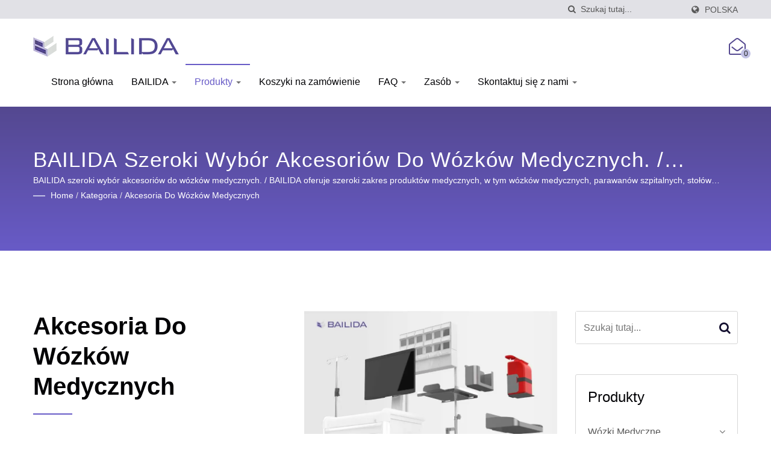

--- FILE ---
content_type: text/html; charset=UTF-8
request_url: https://www.bailida-medical.com/pl/category/Medical-Cart-Accessories.html
body_size: 12546
content:
<!DOCTYPE html><html prefix="og: http://ogp.me/ns#" lang="pl" dir="ltr"><head><meta http-equiv="Content-Type" content="text/html; charset=utf-8" /><meta name="viewport" content="width=device-width, initial-scale=1.0"><meta http-equiv="X-UA-Compatible" content="IE=edge"><title>Akcesoria do wózków medycznych - BAILIDA szeroki wybór akcesoriów do wózków medycznych. | Szafki Szpitalne i Stół nadłóżkowy Producenta | BAILIDA MEDICAL</title><meta
name="description" content="BAILIDA szeroki wybór akcesoriów do wózków medycznych.producent.BAILIDA oferuje szeroki wybór akcesoriów do wózków medycznych, aby dostosować je do potrzeb leczenia w Twojej placówce.
Możesz znaleźć różne akcesoria, takie jak akcesoria do wózków znieczulenia lub akcesoria do wózków ratunkowych. Zestaw podziałek do szuflad jest oferowany w celu elastycznego organizowania zapasów medycznych. Personel medyczny może skutecznie zarządzać odpadami medycznymi za pomocą różnych rozmiarów pojemnika na odpady. Dostępne są również stojak na kroplówki i uchwyt na ekran, aby zapewnić optymalne funkcjonowanie twojego wózka medycznego BAILIDA MEDICAL BAILIDA to wysokiej jakości akcesoria do wózków medycznych, wózki medyczne, ekrany szpitalne, szafki przyłóżkowe, stoliki nadłóżkowe, systemy szafek na materiały medyczne, producent z Tajwanu od 2007 roku.BAILIDA kładzie nacisk na wykorzystanie przestrzeni i jednostek mobilnych zgodnie z różnymi praktykami i scenariuszami użytkowników w szpitalach, aby opracować wielofunkcyjne wózki medyczne.BAILIDA ustaliła nasz cel, którym jest podniesienie jakości opieki medycznej i stanie się wiodącą firmą w dziedzinie sprzętu szpitalnego." /><meta name="keywords" content="Akcesoria do wózków medycznych, BAILIDA szeroki wybór akcesoriów do wózków medycznych., Wózek medyczny, Ekran szpitalny, Szpitalna szafka nocna, Stolik nadłóżkowy, System szafek na materiały medyczne" /><meta name="copyright" content="BAILIDA MEDICAL" /><meta name="author" content="Ready-Market Online Corporation" /><meta name="rating" content="general" /><meta name="robots" content="index, follow" /><link
rel="dns-prefetch" href="https://cdn.ready-market.com.tw"><link rel="canonical" href="https://www.bailida-medical.com/pl/category/Medical-Cart-Accessories.html" /><link rel="alternate" hreflang="en" href="https://www.bailida-medical.com/en/category/Medical-Cart-Accessories.html" /><link rel="alternate" hreflang="es" href="https://www.bailida-medical.com/es/category/Medical-Cart-Accessories.html" /><link rel="alternate" hreflang="pt" href="https://www.bailida-medical.com/pt/category/Medical-Cart-Accessories.html" /><link
rel="alternate" hreflang="fr" href="https://www.bailida-medical.com/fr/category/Medical-Cart-Accessories.html" /><link rel="alternate" hreflang="it" href="https://www.bailida-medical.com/it/category/Medical-Cart-Accessories.html" /><link rel="alternate" hreflang="de" href="https://www.bailida-medical.com/de/category/Medical-Cart-Accessories.html" /><link rel="alternate" hreflang="ru" href="https://www.bailida-medical.com/ru/category/Medical-Cart-Accessories.html" /><link rel="alternate" hreflang="ar" href="https://www.bailida-medical.com/ar/category/Medical-Cart-Accessories.html" /><link
rel="alternate" hreflang="hi" href="https://www.bailida-medical.com/hi/category/Medical-Cart-Accessories.html" /><link rel="alternate" hreflang="id" href="https://www.bailida-medical.com/id/category/Medical-Cart-Accessories.html" /><link rel="alternate" hreflang="th" href="https://www.bailida-medical.com/th/category/Medical-Cart-Accessories.html" /><link rel="alternate" hreflang="ja" href="https://www.bailida-medical.com/ja/category/Medical-Cart-Accessories.html" /><link rel="alternate" hreflang="ko" href="https://www.bailida-medical.com/ko/category/Medical-Cart-Accessories.html" /><link
rel="alternate" hreflang="fi" href="https://www.bailida-medical.com/fi/category/Medical-Cart-Accessories.html" /><link rel="alternate" hreflang="pl" href="https://www.bailida-medical.com/pl/category/Medical-Cart-Accessories.html" /><link rel="alternate" hreflang="nl" href="https://www.bailida-medical.com/nl/category/Medical-Cart-Accessories.html" /><link rel="alternate" hreflang="vi" href="https://www.bailida-medical.com/vi/category/Medical-Cart-Accessories.html" /><link
rel="alternate" hreflang="no" href="https://www.bailida-medical.com/no/category/Medical-Cart-Accessories.html" /><style>.fa-twitter:before {
            content: "𝕏" !important;
            font-size: 1.1em !important;
        }
        @media (max-width: 991px) {
            .single-product-details .elevateZoom-image { min-height: 450px; }
            .About-us-section .About-us-img-section .About-us-img { min-height: 450px; }
        }</style><link rel="preload" href="https://cdn.ready-market.com.tw/edc2613d/Templates/pic/Accessories_20230131.jpg?v=d8285d2f" as="image" /><link rel="preload" href="https://cdn.ready-market.com.tw/edc2613d/Templates/pic/logo.png?v=e2619f6e" as="image" /><link rel="icon" href="/favicon.ico" type="image/x-icon" /><link rel="shortcut icon" href="/favicon.ico" type="image/x-icon" /> <script>var fontawesome = document.createElement('link');
    fontawesome.rel='stylesheet';
    fontawesome.href='https://cdn.ready-market.com.tw/edc2613d/readyscript/capps/pc2-p/min/?f=%2Freadyscript%2Fpc2-template%2FLITE-102-TW-MachanMedical%2Fcss%2Ffont-awesome%2Fcss%2Ffont-awesome.rmmin.css&v=3e9e0c45';
    fontawesome.media='defer';
    fontawesome.addEventListener('load', function() { fontawesome.media=''; }, false);
    var fontawesome_add = document.getElementsByTagName('script')[0]; fontawesome_add.parentNode.insertBefore(fontawesome, fontawesome_add);</script> <!---[if lt IE 8]><div
style='text-align:center'><a href="//www.microsoft.com/windows/internet-explorer/default.aspx?ocid=ie6_countdown_bannercode"><img src="//www.theie6countdown.com/img/upgrade.jpg"border="0"alt=""/></a></div>
<![endif]-->
<!---[if lt IE 9]><link href='//cdn.ready-market.com.tw/fonts/css?family=Open+Sans:400' rel='stylesheet' type='text/css' /><link href='//cdn.ready-market.com.tw/fonts/css?family=Open+Sans:300' rel='stylesheet' type='text/css' /><link
href='//cdn.ready-market.com.tw/fonts/css?family=Open+Sans:600' rel='stylesheet' type='text/css' /><link href='//cdn.ready-market.com.tw/fonts/css?family=Open+Sans:700' rel='stylesheet' type='text/css' /><link href='//cdn.ready-market.com.tw/fonts/css?family=Open+Sans:800' rel='stylesheet' type='text/css' /><link rel="stylesheet" href="css/ie.css" /> <script src="js/html5shiv.js"></script> <![endif]-->
<!---[if gte IE 9]><link rel="stylesheet" href="css/ie.css" />
<![endif]--><LINK
REL="stylesheet" TYPE="text/css" href="/readyscript/capps/pc2-p/min/?f=%2Freadyscript%2Fpc2-template%2FLITE-102-TW-MachanMedical%2Fcss%2Fbootstrap.min.css%2C%2Freadyscript%2Fpc2-template%2FLITE-102-TW-MachanMedical%2Fcss%2Fbootstrap-select.min.css%2C%2Freadyscript%2Fpc2-template%2FLITE-102-TW-MachanMedical%2Fcss%2Fanimate.rmmin.css%2C%2Freadyscript%2Fpc2-template%2FLITE-102-TW-MachanMedical%2Fcss%2Fhover.rmmin.css%2C%2Freadyscript%2Fpc2-template%2FLITE-102-TW-MachanMedical%2Fcss%2Fjquery-ui.min.css%2C%2Freadyscript%2Fpc2-template%2FLITE-102-TW-MachanMedical%2Fcss%2Fstyle.rmmin.css%2C%2Freadyscript%2Fpc2-template%2FLITE-102-TW-MachanMedical%2Fcss%2Fresponsive.rmmin.css%2C%2Freadyscript%2Fpc2-template%2FLITE-102-TW-MachanMedical%2Fcss%2Frm-editor.rmmin.css%2C%2Freadyscript%2Fpc2-template%2FLITE-102-TW-MachanMedical%2Fcss%2Fbootstrap-tabs.rmmin.css%2C%2Freadyscript%2Fpc2-template%2FLITE-102-TW-MachanMedical%2Fcss%2Ftab.main-area.rmmin.css%2C%2Freadyscript%2Fpc2-template%2FLITE-102-TW-MachanMedical%2Filightbox%2Fsrc%2Fcss%2Filightbox.rmmin.css%2C%2Freadyscript%2Fpc2-template%2FLITE-102-TW-MachanMedical%2Fcss%2Fjquery-confirm.rmmin.css%2C%2Freadyscript%2Fpc2-template%2FLITE-102-TW-MachanMedical%2Fcss%2Fcart.rmmin.css%2C%2Freadyscript%2Fpc2-template%2FLITE-102-TW-MachanMedical%2Fcss%2Fowl.carousel.min.css%2C%2Freadyscript%2Fpc2-template%2FLITE-102-TW-MachanMedical%2Fcss%2Fowl.theme.default.min.css&v=45971f5f" /><style type="text/css">.owl-carousel{z-index:0}</style><style>@media (max-width: 991px) {
          .single-product-details .elevateZoom-image { min-height: unset; }
          .About-us-section .About-us-img-section .About-us-img { min-height: unset; }
        }</style> <script type="application/ld+json">{"@context":"http://schema.org","@type":"BreadcrumbList","itemListElement":[{"@type":"ListItem","position":1,"item":{"@type":"WebPage","@id":"/pl/index/index.html","name":"Home"}},{"@type":"ListItem","position":2,"item":{"@type":"WebPage","@id":"/pl/category/index.html","name":"Kategoria"}},[],{"@type":"ListItem","position":3,"item":{"@type":"WebPage","@id":"/pl/category/Medical-Cart-Accessories.html","name":"Akcesoria do w\u00f3zk\u00f3w medycznych"}}]}</script> <meta property="og:site_name" content="BAILIDA MEDICAL" /><meta property="og:title" content="Akcesoria do wózków medycznych - BAILIDA szeroki wybór akcesoriów do wózków medycznych. | Szafki Szpitalne i Stół nadłóżkowy Producenta | BAILIDA MEDICAL" /><meta
property="og:description" content="BAILIDA szeroki wybór akcesoriów do wózków medycznych.producent.BAILIDA oferuje szeroki wybór akcesoriów do wózków medycznych, aby dostosować je do potrzeb leczenia w Twojej placówce.
Możesz znaleźć różne akcesoria, takie jak akcesoria do wózków znieczulenia lub akcesoria do wózków ratunkowych. Zestaw podziałek do szuflad jest oferowany w celu elastycznego organizowania zapasów medycznych. Personel medyczny może skutecznie zarządzać odpadami medycznymi za pomocą różnych rozmiarów pojemnika na odpady. Dostępne są również stojak na kroplówki i uchwyt na ekran, aby zapewnić optymalne funkcjonowanie twojego wózka medycznego BAILIDA MEDICAL BAILIDA to wysokiej jakości akcesoria do wózków medycznych, wózki medyczne, ekrany szpitalne, szafki przyłóżkowe, stoliki nadłóżkowe, systemy szafek na materiały medyczne, producent z Tajwanu od 2007 roku.BAILIDA kładzie nacisk na wykorzystanie przestrzeni i jednostek mobilnych zgodnie z różnymi praktykami i scenariuszami użytkowników w szpitalach, aby opracować wielofunkcyjne wózki medyczne.BAILIDA ustaliła nasz cel, którym jest podniesienie jakości opieki medycznej i stanie się wiodącą firmą w dziedzinie sprzętu szpitalnego." /><meta property="og:url" content="https://www.bailida-medical.com/pl/category/Medical-Cart-Accessories.html" /><meta property="og:image" content="https://cdn.ready-market.com.tw/edc2613d/Templates/pic/Accessories_20230131.jpg?v=d8285d2f" /><meta property="og:type" content="website" /><meta property="og:image:width" content="863" /><meta property="og:image:height" content="870" /> <script async src="https://www.googletagmanager.com/gtag/js?id=G-TS8B7CZMFS"></script> <script>window.dataLayer = window.dataLayer || [];
function gtag(){dataLayer.push(arguments);}
gtag('js', new Date());
gtag('config', 'G-TS8B7CZMFS');
gtag('config', 'G-FR7BXWE1FW');    
const urlParams = new URLSearchParams(window.location.search);
const statusParam = urlParams.get('status');    
if (statusParam === 'inquiry-has-been-sent') {    
gtag('event', 'inquiry_has_been_sent');
}  
const qParam = urlParams.get('q');
if (qParam) {
gtag('event', 'in_site_query', {'page_title': qParam});
}</script> </head><body><div
class="main-page-wrapper" sid="main-area">
<header sid="lite-menu" dir="ltr"><div class="top_col"><div class="container"><ul class="language_box"><li><i class="fa fa-globe" aria-hidden="true"></i></li><li class="language">
<a href="/pl/category/Medical-Cart-Accessories.html" class="slct">Polska</a><ul class="drop"><li><a href="/en/category/Medical-Cart-Accessories.html" hreflang="en">English</a></li><li><a href="/es/category/Medical-Cart-Accessories.html" hreflang="es">Español</a></li><li><a
href="/pt/category/Medical-Cart-Accessories.html" hreflang="pt">Português</a></li><li><a href="/fr/category/Medical-Cart-Accessories.html" hreflang="fr">Français</a></li><li><a href="/it/category/Medical-Cart-Accessories.html" hreflang="it">Italiano</a></li><li><a href="/de/category/Medical-Cart-Accessories.html" hreflang="de">Deutsch</a></li><li><a href="/ru/category/Medical-Cart-Accessories.html" hreflang="ru">Русский</a></li><li><a href="/ar/category/Medical-Cart-Accessories.html" hreflang="ar">العربية</a></li><li><a
href="/hi/category/Medical-Cart-Accessories.html" hreflang="hi">हिन्दी</a></li><li><a href="/id/category/Medical-Cart-Accessories.html" hreflang="id">Indonesia</a></li><li><a href="/th/category/Medical-Cart-Accessories.html" hreflang="th">ไทย</a></li><li><a href="/ja/category/Medical-Cart-Accessories.html" hreflang="ja">日本語</a></li><li><a href="/ko/category/Medical-Cart-Accessories.html" hreflang="ko">한국어</a></li><li><a href="/fi/category/Medical-Cart-Accessories.html" hreflang="fi">Suomen</a></li><li><a
href="/pl/category/Medical-Cart-Accessories.html" hreflang="pl">Polska</a></li><li><a href="/nl/category/Medical-Cart-Accessories.html" hreflang="nl">Nederlands</a></li><li><a href="/vi/category/Medical-Cart-Accessories.html" hreflang="vi">Việt</a></li><li><a href="/no/category/Medical-Cart-Accessories.html" hreflang="no">Norsk</a></li></ul></li></ul><form id="form-search" method="get" action="/pl/search/index.html" class="search-here top_search">
<input
name="q" type="text" onFocus="if(this.value =='Szukaj tutaj...' ) this.value=''" onBlur="if(this.value=='') this.value='Szukaj tutaj...'" value="Szukaj tutaj..." aria-label="Search">
<button aria-label="Szukaj"><i class="fa fa-search" aria-hidden="true"></i></button>
<input type="hidden" name="type" value="all" /></form></div></div><div class="navbar navbar-inverse"><div class="container"><div class="navbar-header">
<button type="button" class="navbar-toggle" data-toggle="collapse" data-target="#example-navbar-collapse" aria-label="Navbar Toggle">
<span class="sr-only"></span>
<span class="icon-bar"></span>
<span class="icon-bar"></span>
<span
class="icon-bar"></span>
</button>
<a href="/pl/index.html" class="navbar-brand"><img src="https://cdn.ready-market.com.tw/edc2613d/Templates/pic/logo.png?v=e2619f6e"  alt="BAILIDA MEDICAL - BAILIDA - Profesjonalny producent sprzętu medycznego dla szpitali."  width="235"  height="60"  />
</a><div
class="rmLogoDesc" id="rmPageDesc"><h1>
Akcesoria do wózków medycznych - BAILIDA szeroki wybór akcesoriów do wózków medycznych. | Szafki Szpitalne i Stół nadłóżkowy Producenta | BAILIDA MEDICAL</h1><p>
BAILIDA szeroki wybór akcesoriów do wózków medycznych.producent.BAILIDA oferuje szeroki wybór akcesoriów do wózków medycznych, aby dostosować je do potrzeb leczenia w Twojej placówce.
Możesz znaleźć różne akcesoria, takie jak akcesoria do wózków znieczulenia lub akcesoria do wózków ratunkowych. Zestaw podziałek do szuflad jest oferowany w celu elastycznego organizowania zapasów medycznych. Personel medyczny może skutecznie zarządzać odpadami medycznymi za pomocą różnych rozmiarów pojemnika na odpady. Dostępne są również stojak na kroplówki i uchwyt na ekran, aby zapewnić optymalne funkcjonowanie twojego wózka medycznego BAILIDA MEDICAL BAILIDA to wysokiej jakości akcesoria do wózków medycznych, wózki medyczne, ekrany szpitalne, szafki przyłóżkowe, stoliki nadłóżkowe, systemy szafek na materiały medyczne, producent z Tajwanu od 2007 roku.BAILIDA kładzie nacisk na wykorzystanie przestrzeni i jednostek mobilnych zgodnie z różnymi praktykami i scenariuszami użytkowników w szpitalach, aby opracować wielofunkcyjne wózki medyczne.BAILIDA ustaliła nasz cel, którym jest podniesienie jakości opieki medycznej i stanie się wiodącą firmą w dziedzinie sprzętu szpitalnego.</p></div></div><div
class="navbar-collapse collapse" id="example-navbar-collapse"><form id="form-search" method="get" action="/pl/search/index.html" class="search-here navbar-search">
<input name="q" type="text" onFocus="if(this.value =='Szukaj tutaj...' ) this.value=''" onBlur="if(this.value=='') this.value='Szukaj tutaj...'" value="Szukaj tutaj..." aria-label="Search">
<button aria-label="Szukaj"><i class="fa fa-search" aria-hidden="true"></i></button>
<input type="hidden" name="type" value="all" /></form><ul class="nav navbar-nav"><li class="">
<a
href="/pl/page/home.html"   data-title="Strona główna">Strona główna
</a></li><li class="dropdown">
<a href="/pl/page/about-us.html"   data-title="BAILIDA">BAILIDA <b class="caret"></b>
</a><ul class="dropdown-menu"><li><a href="/pl/page/company-profile.html" data-title="O BAILIDA"  data-title="O BAILIDA">O BAILIDA</a></li><li><a href="/pl/page/Innovation-Design-and-Awards.html" data-title="Innowacyjny design i nagrody."  data-title="Innowacyjny design i nagrody.">Innowacyjny design i nagrody.</a></li><li><a
href="/pl/page/Service-and-Support.html" data-title="Serwis i wsparcie"  data-title="Serwis i wsparcie">Serwis i wsparcie</a></li><li><a href="/pl/page/quality.html" data-title="Jakość"  data-title="Jakość">Jakość</a></li><li><a href="/pl/page/Privacy_Policy_Statement.html" data-title="Privacy Policy"  data-title="Privacy Policy">Privacy Policy</a></li></ul></li><li class="dropdown active">
<a href="/pl/category/index.html" data-title="Produkty">Produkty <b class="caret"></b>
</a><ul class="dropdown-menu dropdown-menu-custom"><li class="dropdown"><a
href="/pl/category/Medical-Carts.html"  data-title="Wózki medyczne">Wózki medyczne</a><ul class="dropdown-menu dropdown-menu-custom-sub"><li><a href="/pl/category/Emergency-Cart.html"  data-title="Wózki awaryjne">Wózki awaryjne</a></li><li><a href="/pl/category/Procedure-Cart.html"  data-title="Wózki do zabiegów">Wózki do zabiegów</a></li><li><a href="/pl/category/Isolation-Cart.html"  data-title="Wózki izolacyjne">Wózki izolacyjne</a></li><li><a
href="/pl/category/Anesthesia-Cart.html"  data-title="Wózki anestezjologiczne">Wózki anestezjologiczne</a></li><li><a href="/pl/category/Multi-purpose-Cart.html"  data-title="Wózki wielofunkcyjne">Wózki wielofunkcyjne</a></li><li><a href="/pl/category/Medication-Cart.html"  data-title="Wózki do leków-NOWE">Wózki do leków-NOWE</a></li><li><a href="/pl/category/Transportation-Cart.html"  data-title="Wózki transportowe">Wózki transportowe</a></li><li><a href="/pl/category/Instrument-Cart.html"  data-title="Wózki instrumentów">Wózki instrumentów</a></li><li><a
href="/pl/category/Storage-Cart.html"  data-title="Wózki magazynowe">Wózki magazynowe</a></li><li><a href="/pl/category/Workstation-on-Wheels.html"  data-title="Stanowisko na kółkach">Stanowisko na kółkach</a></li></ul></li><li class=""><a href="/pl/category/Medical-Screen.html"  data-title="Ekran medyczny">Ekran medyczny</a></li><li class="dropdown"><a href="/pl/category/Bedside-Equipment.html"  data-title="Wyposażenie przyłóżkowe">Wyposażenie przyłóżkowe</a><ul class="dropdown-menu dropdown-menu-custom-sub"><li><a
href="/pl/category/Bedside-Cabinets.html"  data-title="Szafki przy łóżku szpitalnym">Szafki przy łóżku szpitalnym</a></li><li><a href="/pl/category/Overbed-Tables.html"  data-title="Stoły nadłóżkowe medyczne">Stoły nadłóżkowe medyczne</a></li><li><a href="/pl/category/IV-Pole.html"  data-title="Stojak na kroplówki">Stojak na kroplówki</a></li></ul></li><li class=""><a href="/pl/category/Storage-System.html"  data-title="System przechowywania">System przechowywania</a></li><li class="dropdown"><a
href="/pl/category/Pediatric-Equipment.html"  data-title="Sprzęt pediatryczny">Sprzęt pediatryczny</a><ul class="dropdown-menu dropdown-menu-custom-sub"><li><a href="/pl/category/Pediatric-Medical-Cart.html"  data-title="Pediatryczne wózki medyczne">Pediatryczne wózki medyczne</a></li><li><a href="/pl/category/Pediatric-Exam-Table.html"  data-title="Stół do badania pediatrycznego">Stół do badania pediatrycznego</a></li></ul></li><li class="dropdown"><a
href="/pl/category/Medical-Cart-Accessories.html"  data-title="Akcesoria do wózków medycznych">Akcesoria do wózków medycznych</a><ul class="dropdown-menu dropdown-menu-custom-sub"><li><a href="/pl/category/Drawer-Divider-System.html"  data-title="System podziału szuflad">System podziału szuflad</a></li><li><a href="/pl/category/Equipment-Cart-Accessories.html"  data-title="Akcesoria do wózka na sprzęt">Akcesoria do wózka na sprzęt</a></li><li><a href="/pl/category/Side-Accessories.html"  data-title="Akcesoria boczne">Akcesoria boczne</a></li><li><a
href="/pl/category/Top-Accessories.html"  data-title="Akcesoria górne">Akcesoria górne</a></li><li><a href="/pl/category/Rear-Accessories.html"  data-title="Akcesoria tylnie">Akcesoria tylnie</a></li><li><a href="/pl/category/IV-Stand-Accessories.html"  data-title="Akcesoria do stojaka dożylnego">Akcesoria do stojaka dożylnego</a></li></ul></li></ul></li><li class="">
<a href="/pl/page/custom-carts.html"   data-title="Koszyki na zamówienie">Koszyki na zamówienie
</a></li><li class="dropdown">
<a href="/pl/faq/index.html" data-title="FAQ">FAQ <b
class="caret"></b>
</a><ul class="dropdown-menu dropdown-menu-custom"><li class=""><a href="/pl/faq/BailidaFAQ-equipment.html"  data-title="Jakie wyposażenie zazwyczaj znajduje się na wózku resuscytacyjnym?">Jakie wyposażenie zazwyczaj znajduje się na wózku resuscytacyjnym?</a></li><li class=""><a href="/pl/faq/BailidaFAQ-Exploring.html"  data-title="Zainteresowany eksploracją naszych produktów praktycznymi zajęciami?">Zainteresowany eksploracją naszych produktów praktycznymi zajęciami?</a></li><li
class=""><a href="/pl/faq/BailidaFAQ-product-inquiry.html"  data-title="Czego muszę wiedzieć o wózkach medycznych BAILIDA?">Czego muszę wiedzieć o wózkach medycznych BAILIDA?</a></li><li class=""><a href="/pl/faq/BailidaFAQ-shipment.html"  data-title="Jaka jest polityka wysyłki dla Twojego wózka medycznego?">Jaka jest polityka wysyłki dla Twojego wózka medycznego?</a></li><li class=""><a
href="/pl/faq/BailidaFAQ-product-information.html"  data-title="Cztery rzeczy, o których należy wiedzieć o wózku medycznym BAILIDA MEDICAL">Cztery rzeczy, o których należy wiedzieć o wózku medycznym BAILIDA MEDICAL</a></li><li class=""><a href="/pl/faq/BailidaFAQ-customization.html"  data-title="Dostosowanie wózków medycznych">Dostosowanie wózków medycznych</a></li><li class=""><a href="/pl/faq/BailidaFAQ-repair-replacement-warranty.html"  data-title="Jakie podręczniki napraw i wsparcie zapewnia BAILIDA?">Jakie podręczniki napraw i wsparcie zapewnia BAILIDA?</a></li></ul></li><li class="dropdown">
<a
href="/pl/page/resource.html"   data-title="Zasób">Zasób <b class="caret"></b>
</a><ul class="dropdown-menu"><li><a href="/pl/news/index.html" data-title="Aktualności"  data-title="Aktualności">Aktualności</a></li><li><a href="/pl/blog/index.html" data-title="Blog"  data-title="Blog">Blog</a></li><li><a href="/pl/page/e-catalog.html" data-title="E-Katalog"  data-title="E-Katalog">E-Katalog</a></li></ul></li><li class="dropdown">
<a href="/pl/page/contact-info.html"   data-title="Skontaktuj się z nami">Skontaktuj się z nami <b
class="caret"></b>
</a><ul class="dropdown-menu"><li><a href="/pl/page/follow-us.html" data-title="Zaobserwuj nas"  data-title="Zaobserwuj nas">Zaobserwuj nas</a></li></ul></li></ul></div></div><div class="menuModel"><div class="cart_col float-left tran7s ">
<a id="cartpanel" href="#" title="Otwórz listę zapytań"><i class="fa fa-envelope-open-o" aria-hidden="true"> <span id="cart-count"> 0 </span> </i></a></div></div></div></header><div class="clearfix"></div><div class="Enar-page-banner" sid="breadcrumb"><div
class="Enar-page-banner-opact"><div class="container"><div><div
class="rmBCDesc rmsb-hp" id="rmcategoryDesc"><h1>
BAILIDA szeroki wybór akcesoriów do wózków medycznych. / Producent wózków medycznych i stołów medycznych ze stali nierdzewnej | BAILIDA MEDICAL</h1><h2>
BAILIDA szeroki wybór akcesoriów do wózków medycznych. / BAILIDA oferuje szeroki zakres produktów medycznych, w tym wózków medycznych, parawanów szpitalnych, stołów nadłóżkowych i wózków na sprzęt, które zapewniają rozwiązania dla profesjonalistów medycznych w dowolnym środowisku medycznym.</h2></div><ul><li><span
class="decoration"></span></li><li><a href="/pl/index.html">Home</a></li><li>/</li><li><a href="/pl/category/index.html" title="Kategoria">Kategoria</a></li><li>/</li><li><a href="/pl/category/Medical-Cart-Accessories.html" title="Akcesoria do wózków medycznych">Akcesoria do wózków medycznych</a></li></ul></div></div></div></div>
<section class="section-container"><div class="container"><div class="row"><div class="col-lg-9 col-md-8 col-sm-7 col-xs-12 content">
<section class="About-us-section"><div
class="row About-us-img-section"><div class="col-md-6 col-xs-12" style="float:right;"><div class="About-us-img">
<img src="https://cdn.ready-market.com.tw/edc2613d/Templates/pic/Accessories_20230131.jpg?v=d8285d2f" alt="BAILIDA szeroki wybór akcesoriów do wózków medycznych."/></div></div><div class="col-md-6 col-xs-12 img-text-border"><div class="About-us-img-text"><h2 >Akcesoria do wózków medycznych</h2>
<span
class="decoration"></span><h3 class="dis_con"></h3><p>BAILIDA oferuje szeroki wybór akcesoriów do wózków medycznych, aby dostosować je do potrzeb leczenia w Twojej placówce.<br
/>
Możesz znaleźć różne akcesoria, takie jak akcesoria do wózków znieczulenia lub akcesoria do wózków ratunkowych. Zestaw podziałek do szuflad jest oferowany w celu elastycznego organizowania zapasów medycznych. Personel medyczny może skutecznie zarządzać odpadami medycznymi za pomocą różnych rozmiarów pojemnika na odpady. Dostępne są również stojak na kroplówki i uchwyt na ekran, aby zapewnić optymalne funkcjonowanie twojego wózka medycznego BAILIDA MEDICAL</p></div></div><hr></div><div
class="row About-us-text-section"><div class="col-xs-12"><div class="About-us-text"></div></div></div>
</section><div class="display-icon-wrapper clear-fix"><h4 >Akcesoria do wózków medycznych</h4><ul><li><span >Wyświetlacz:</span></li><li><a href="#" class="showgrid" aria-label="Show Grid"><i class="fa fa-th" aria-hidden="true"></i></a></li><li><a href="#" class="showlist active" aria-label="Show List"><i class="fa fa-th-list" aria-hidden="true"></i></a></li></ul></div><div class="clearfix sort_shop txt-1"><div
class="pages-button clear-fix">
<span class="fleft"> Wynik 1 - 6 z 6</span></div></div><div id="item-show" class="display-in-list"><div class="item-width col-sm-12 cat-item-width"><div class="item-Wrapper single-list-item-Wrapper"><div class="item-img list-img-item float-left">
<a href="/pl/category/Drawer-Divider-System.html" ><img
src="https://cdn.ready-market.com.tw/edc2613d/Templates/pic/m/Drawer-Divider-System_20230131.jpg?v=a4f5a3e5" alt="System podziału szuflad - System podziału szuflad dla wózka medycznego i wózka."></a></div><div class="item-text list-text-col float-left"><h5><a href="/pl/category/Drawer-Divider-System.html" >System podziału szuflad</a></h5><p>Zestawy plastikowych przegród do szuflad BAILIDA są dostępne z długimi i krótkimi przegrodami,...</p></div></div></div><div class="item-width col-sm-12 cat-item-width"><div class="item-Wrapper single-list-item-Wrapper"><div class="item-img list-img-item float-left">
<a href="/pl/category/Equipment-Cart-Accessories.html" ><img
src="https://cdn.ready-market.com.tw/edc2613d/Templates/pic/m/Equipment-Cart-Accessories_20230201.jpg?v=949ab809" alt="Akcesoria do wózka na sprzęt - Akcesoria do wózka na sprzęt z uchwytem na ekran, szufladą na klawiaturę."></a></div><div class="item-text list-text-col float-left"><h5><a href="/pl/category/Equipment-Cart-Accessories.html" >Akcesoria do wózka na sprzęt</a></h5><p>Dostosuj najbardziej wydajny wózek na sprzęt BAILIDA z akcesoriami, które mają różne...</p></div></div></div><div class="item-width col-sm-12 cat-item-width"><div class="item-Wrapper single-list-item-Wrapper"><div class="item-img list-img-item float-left">
<a href="/pl/category/Side-Accessories.html" ><img
src="https://cdn.ready-market.com.tw/edc2613d/Templates/pic/m/Side-Accessories_20230131.jpg?v=e752096e" alt="Akcesoria boczne - Akcesoria do wózka medycznego, które można zamontować na boku wózka medycznego lub wózka."></a></div><div class="item-text list-text-col float-left"><h5><a href="/pl/category/Side-Accessories.html" >Akcesoria boczne</a></h5><p>Te akcesoria można zamontować po obu stronach wózka medycznego BAILIDA MEDICAL i są łatwe...</p></div></div></div><div class="item-width col-sm-12 cat-item-width"><div class="item-Wrapper single-list-item-Wrapper"><div class="item-img list-img-item float-left">
<a href="/pl/category/Top-Accessories.html" ><img
src="https://cdn.ready-market.com.tw/edc2613d/Templates/pic/m/Top-Accessories_20230131.jpg?v=6c5e59d9" alt="Akcesoria górne - Akcesoria do wózka medycznego, które można zamontować na górze wózka medycznego lub wózka."></a></div><div class="item-text list-text-col float-left"><h5><a href="/pl/category/Top-Accessories.html" >Akcesoria górne</a></h5><p>Jeśli potrzebujesz więcej akcesoriów do wózka medycznego, aby sprostać potrzebom leczenia,...</p></div></div></div><div class="item-width col-sm-12 cat-item-width"><div class="item-Wrapper single-list-item-Wrapper"><div class="item-img list-img-item float-left">
<a href="/pl/category/Rear-Accessories.html" ><img
src="https://cdn.ready-market.com.tw/edc2613d/Templates/pic/m/Rear-Accessories.jpg?v=39c8f5ab" alt="Akcesoria tylnie - Akcesoria do wózka medycznego, które można zamontować na górze wózka medycznego lub wózka."></a></div><div class="item-text list-text-col float-left"><h5><a href="/pl/category/Rear-Accessories.html" >Akcesoria tylnie</a></h5><p>Te akcesoria można zamontować na tylnej części wózka medycznego BAILIDA MEDICAL i łatwo...</p></div></div></div><div class="item-width col-sm-12 cat-item-width"><div class="item-Wrapper single-list-item-Wrapper"><div class="item-img list-img-item float-left">
<a href="/pl/category/IV-Stand-Accessories.html" ><img
src="https://cdn.ready-market.com.tw/edc2613d/Templates/pic/m/IVStand_Banner.jpg?v=47861f5f" alt="Akcesoria do stojaka dożylnego - BAILIDA IV Pole oferuje możliwość łatwego zawieszenia wielu worków dożylnych."></a></div><div class="item-text list-text-col float-left"><h5><a href="/pl/category/IV-Stand-Accessories.html" >Akcesoria do stojaka dożylnego</a></h5><p>BAILIDA Stojak do kroplówek to wszechstronne urządzenie medyczne, które można ulepszyć...</p></div></div></div></div><div class="clearfix sort_shop txt-1"><div class="pages-button clear-fix">
<span class="fleft"> Wynik 1 - 6 z 6</span></div></div><div class="extra-wrap" sid="main-area"><div class="blog_scroll clearfix txt-1"><div
class="fleft v_prev v_prev2">
<a href="/pl/category/Pediatric-Exam-Table.html"  class="button_type_11 bg_light_color_1 t_align_c f_size_ex_large bg_cs_hover r_corners d_inline_middle bg_tr tr_all_hover qv_btn_single_prev" aria-label="prev">
<i class="fa fa-angle-left "></i>
</a></div><div class="fright v_next v_next2">
<a
href="/pl/category/Drawer-Divider-System.html" class="button_type_11 bg_light_color_1 t_align_c f_size_ex_large bg_cs_hover r_corners d_inline_middle bg_tr tr_all_hover qv_btn_single_next" aria-label="next">
<i class="fa fa-angle-right "></i>
</a></div></div></div></div><div class="col-lg-3 col-md-4 col-sm-5 col-xs-12">
<section id="side-1" sid="side-1"><div class="news-Sidebar-item-wrapper"><form id="form-search" method="get" action="/pl/search/index.html" class="clear-fix">
<input name="q" type="text" onFocus="if(this.value =='Szukaj tutaj...' ) this.value=''" onBlur="if(this.value=='') this.value='Szukaj tutaj...'" value="Szukaj tutaj..." aria-label="Search">
<button
class="tran3s" aria-label="Search"><i class="fa fa-search" aria-hidden="true"></i></button>
<input type="hidden" name="type" value="all" /></form></div></section>
<section id="side-2" sid="side-2"><div class="news-Sidebar-item-wrapper blog-Vtwo-sidebar"><div class="Categories"><H3 >Produkty</H3><ul id="side_category_list"><li class="level1 "><a href="/pl/category/Medical-Carts.html" >Wózki medyczne</a>
<span><i class="fa fa-angle-down" aria-hidden="true"></i></span><ul style="display:none;"><li class="leve2"><a
href="/pl/category/Emergency-Cart.html" >Wózki awaryjne</a></li><li class="leve2"><a href="/pl/category/Procedure-Cart.html" >Wózki do zabiegów</a></li><li class="leve2"><a href="/pl/category/Isolation-Cart.html" >Wózki izolacyjne</a></li><li class="leve2"><a href="/pl/category/Anesthesia-Cart.html" >Wózki anestezjologiczne</a></li><li class="leve2"><a href="/pl/category/Multi-purpose-Cart.html" >Wózki wielofunkcyjne</a></li><li class="leve2"><a href="/pl/category/Medication-Cart.html" >Wózki do leków-NOWE</a></li><li
class="leve2"><a href="/pl/category/Transportation-Cart.html" >Wózki transportowe</a></li><li class="leve2"><a href="/pl/category/Instrument-Cart.html" >Wózki instrumentów</a></li><li class="leve2"><a href="/pl/category/Storage-Cart.html" >Wózki magazynowe</a></li><li class="leve2"><a href="/pl/category/Workstation-on-Wheels.html" >Stanowisko na kółkach</a></li></ul></li><li class="level1 "><a href="/pl/category/Medical-Screen.html" >Ekran medyczny</a></li><li class="level1 "><a
href="/pl/category/Bedside-Equipment.html" >Wyposażenie przyłóżkowe</a>
<span><i class="fa fa-angle-down" aria-hidden="true"></i></span><ul style="display:none;"><li class="leve2"><a href="/pl/category/Bedside-Cabinets.html" >Szafki przy łóżku szpitalnym</a></li><li class="leve2"><a href="/pl/category/Overbed-Tables.html" >Stoły nadłóżkowe medyczne</a></li><li class="leve2"><a href="/pl/category/IV-Pole.html" >Stojak na kroplówki</a></li></ul></li><li class="level1 "><a
href="/pl/category/Storage-System.html" >System przechowywania</a></li><li class="level1 "><a href="/pl/category/Pediatric-Equipment.html" >Sprzęt pediatryczny</a>
<span><i class="fa fa-angle-down" aria-hidden="true"></i></span><ul style="display:none;"><li class="leve2"><a href="/pl/category/Pediatric-Medical-Cart.html" >Pediatryczne wózki medyczne</a></li><li class="leve2"><a href="/pl/category/Pediatric-Exam-Table.html" >Stół do badania pediatrycznego</a></li></ul></li><li class="level1 active"><a
href="/pl/category/Medical-Cart-Accessories.html" >Akcesoria do wózków medycznych</a>
<span><i class="fa fa-angle-down" aria-hidden="true"></i></span><ul style="display:none;"><li class="leve2"><a href="/pl/category/Drawer-Divider-System.html" >System podziału szuflad</a></li><li class="leve2"><a href="/pl/category/Equipment-Cart-Accessories.html" >Akcesoria do wózka na sprzęt</a></li><li class="leve2"><a href="/pl/category/Side-Accessories.html" >Akcesoria boczne</a></li><li class="leve2"><a
href="/pl/category/Top-Accessories.html" >Akcesoria górne</a></li><li class="leve2"><a href="/pl/category/Rear-Accessories.html" >Akcesoria tylnie</a></li><li class="leve2"><a href="/pl/category/IV-Stand-Accessories.html" >Akcesoria do stojaka dożylnego</a></li></ul></li></ul></div></div>
</section><div id="side-4" sid="side-4" class="sidebar-popular-product" dir="ltr"><h3 >Najpopularniejsze produkty</h3><div id="side-populer-products" class="owl-carousel owl-theme"><div class="single-popular-product clearfix">
<a
href="/pl/product/Procedure-Cart-with-Proximity-Lock-EX-Series/procedure-cart_ex-series-Promixity.html" title="Wózek z Blokadą Proximity"><img src="https://cdn.ready-market.com.tw/edc2613d/Templates/pic/whole_site_promotion-01.jpg?v=029c08b1" alt="Wózek z Blokadą Proximity" class="float-left" width="270" height="270"></a><div class="banner">
<span><i class="fa fa-heart" aria-hidden="true"></i></span></div>
<a  href="/pl/product/Procedure-Cart-with-Proximity-Lock-EX-Series/procedure-cart_ex-series-Promixity.html" class="product float-left hvr-bounce-to-right tran3s"><p>Wózek z Blokadą Proximity</p></a></div><div
class="single-popular-product clearfix">
<a  href="/pl/product/Motorized-Treatment-cart-EX-Series/procedure-cart_ex-series-Motorized.html" title="Wózek Zmechanizowany"><img src="https://cdn.ready-market.com.tw/edc2613d/Templates/pic/whole_site_promotion-02.jpg?v=fbe0b1d5" alt="Wózek Zmechanizowany" class="float-left" width="270" height="270"></a><div class="banner">
<span><i class="fa fa-heart" aria-hidden="true"></i></span></div>
<a
href="/pl/product/Motorized-Treatment-cart-EX-Series/procedure-cart_ex-series-Motorized.html" class="product float-left hvr-bounce-to-right tran3s"><p>Wózek Zmechanizowany</p></a></div></div></div><div id="side-5" sid="side-5"><div id="history_content" dir="ltr"></div></div></div></div></div>
</section><div id="box-6" sid="box-6"><div class="container"><div style="clear: both;display:block;_height:1%;"></div><div
class="rm-oesu"><h2>BAILIDA szeroki wybór akcesoriów do wózków medycznych. | Producent szafek medycznych przy łóżku i stolików medycznych | BAILIDA MEDICAL</h2><p>BAILIDA MEDICAL to tajwański producent wózków medycznych i wózków medycznych od 2007 roku. Ich główne wyposażenie medyczne obejmuje akcesoria do wózków medycznych, wózki medyczne i wózki medyczne, ekrany pokojowe szpitalne, szafki przyłóżkowe szpitalne, stoły nadłóżkowe i systemy szafek na artykuły medyczne, które posiadają certyfikaty ISO 90001 i ISO 13485 oraz mają ponad 60 dystrybutorów na całym świecie.</p><p>BAILIDA kładzie nacisk na wykorzystanie przestrzeni i jednostek mobilnych zgodnie z różnymi praktykami i scenariuszami użytkowników w szpitalach, aby opracować wielofunkcyjne wózki medyczne. BAILIDA ustawiła sobie za cel podniesienie jakości opieki medycznej i stania się prominentną firmą w dziedzinie sprzętu szpitalnego. BAILIDA oferuje szeroki zakres produktów medycznych, w tym wózków medycznych, parawanów szpitalnych, stolików nadłóżkowych i wózków na sprzęt, które zapewniają rozwiązania dla profesjonalistów medycznych w dowolnym środowisku medycznym. Wszystkie nasze wózki medyczne i stoły są wykonane ze stali nierdzewnej ze względu na jej trwałość i sztywność, a każde urządzenie przechodzi surowe testy wytrzymałościowe w naszym laboratorium.</p><p>BAILIDA oferuje klientom wysokiej jakości wózki medyczne i regulowane stoły nadłóżkowe, zarówno z zaawansowaną technologią, jak i 50-letnim doświadczeniem, BAILIDA zapewnia spełnienie wymagań każdego klienta.</p><div
id="rm-oesulink">Zobacz nasze produkty wysokiej jakości <a href="/pl/search/index.html?q=Kosz%20medyczny&type=all">Kosz medyczny</a>, <a href="/pl/search/index.html?q=Szafka%20nocna&type=all">Szafka nocna</a>, <a href="/pl/search/index.html?q=Stolik%20nad%C5%82%C3%B3%C5%BCkowy&type=all">Stolik nadłóżkowy</a>, <a href="/pl/search/index.html?q=Szafka%20na%20przechowywanie&type=all">Szafka na przechowywanie</a>, <a
href="/pl/search/index.html?q=W%C3%B3zek%20na%20procedury%20medyczne&type=all">Wózek na procedury medyczne</a>, <a href="/pl/search/index.html?q=Karetka%20medyczna&type=all">Karetka medyczna</a> i śmiało skontaktuj się z nami <a href="/pl/page/contact-info.html" onclick="javascript: pageTracker._trackPageview('/track_oesu_click/contactus');">Skontaktuj się z nami</a>.</div><div style="clear: both;display:block;_height:1%;"></div></div></div></div>
<footer id="foot" sid="foot" class="them-footer-section"><div class="footer-button-section"><div class="container"><div
class="row"><div class="col-sm-9 col-xs-8"><h3>Jak możemy pomóc?</h3></div><div class="col-sm-3 col-xs-4">
<a href="/pl/page/contact-info.html">Skontaktuj się teraz!!</a></div></div></div></div><div class="footer-section"><div class="container"><div class="row"><div class="col-md-3 col-xs-6 footer-item"><div class="footer-item-one">
<a href="/pl/index.html" class="footre-logo"><img
src="https://cdn.ready-market.com.tw/edc2613d/Templates/pic/logo_footer.png?v=2d5005cd" alt="logo_footer" width="235" height="60"></a><p >BAILIDA ma szeroki zakres produktów medycznych, w tym wózków medycznych, parawanów szpitalnych, stolików nadłóżkowych i wózków na sprzęt, które dostarczają rozwiązań dla profesjonalistów medycznych w dowolnym środowisku medycznym.</p><ul><li><a
href="https://www.facebook.com/share.php?v=4&src=bm&u=https%3A%2F%2Fwww.bailida-medical.com%2Fpl%2Fcategory%2FMedical-Cart-Accessories.html&t=%23%23OBJ%3A%3Aname%23%23+-+%23%23OBJ%3A%3Aalt_image+%7C+OBJ%3A%3Aname_title+%7C+OBJ%3A%3Aname%23%23+%7C+Szafki+Szpitalne+i+St%C3%B3%C5%82+nad%C5%82%C3%B3%C5%BCkowy+Producenta+%7C+BAILIDA+MEDICAL" target="_blank" aria-label="Facebook" rel="noopener"><i class="fa fa-facebook" aria-hidden="true"></i></a></li><li><a href="https://twitter.com/intent/tweet?text=%23%23OBJ%3A%3Aname%23%23+-+%23%23OBJ%3A%3Aalt_image+%7C+OBJ%3A%3Aname_title+%7C+OBJ%3A%3Aname%23%23+%7C+Szafki+Szpitalne+i+St%C3%B3%C5%82+nad%C5%82%C3%B3%C5%BCkowy+Producenta+%7C+BAILIDA+MEDICAL&url=https%3A%2F%2Fwww.bailida-medical.com%2Fpl%2Fcategory%2FMedical-Cart-Accessories.html" target="_blank" aria-label="Twitter" rel="noopener"><i
class="fa fa-twitter" aria-hidden="true"></i></a></li><li><a href="https://www.linkedin.com/shareArticle?mini=true&url=https%3A%2F%2Fwww.bailida-medical.com%2Fpl%2Fcategory%2FMedical-Cart-Accessories.html&title=%23%23OBJ%3A%3Aname%23%23+-+%23%23OBJ%3A%3Aalt_image+%7C+OBJ%3A%3Aname_title+%7C+OBJ%3A%3Aname%23%23+%7C+Szafki+Szpitalne+i+St%C3%B3%C5%82+nad%C5%82%C3%B3%C5%BCkowy+Producenta+%7C+BAILIDA+MEDICAL" target="_blank" aria-label="Linkedin" rel="noopener"><i class="fa fa-linkedin" aria-hidden="true"></i></a></li></ul></div></div><div
class="col-md-3 col-xs-6 footer-item"><div class="footer-item-four">
<address><h3 >Nasz adres</h3>
<span><i class="fa fa-map-marker" aria-hidden="true"></i>No. 352, Dama Rd., Waipu Dist., Taichung City 43856, Taiwan</span>						<span><i class="fa fa-phone" aria-hidden="true"></i>+886-4-2683-4666</span>						<span><i class="fa fa-fax" aria-hidden="true"></i>+886-4-2683-4672</span>						                      </address></div></div><div class="col-md-3 col-xs-6 footer-item"><div
class="footer-item-three"><h3 >Najnowsze wiadomości</h3><ul><li><h4><a href="/pl/news/BAILIDA-news-2025-11.html">BAILIDA zaprezentuje inteligentne rozwiązania zdrowotne...</a></h4>
<i>21 Nov, 2025</i></li><li><h4><a href="/pl/news/BAILIDA-news-2025-08.html">BAILIDA zaprezentuje na MEDICAL JAPAN TOKYO 2025</a></h4>
<i>25 Aug, 2025</i></li><li><h4><a href="/pl/news/BAILIDA-news-2025-04.html">BAILIDA zaprezentuje się na FIME 2025</a></h4>
<i>10 Apr, 2025</i></li><li><h4><a
href="/pl/news/BAILIDA-news-2025-01.html">Odkryj Inteligentne Wózki Medyczne na HIMSS 2025</a></h4>
<i>14 Jan, 2025</i></li><li><h4><a href="/pl/news/BAILIDA-news-2024-12.html">BALIDA zdobyła uznanie w 33. edycji nagrody Taiwan...</a></h4>
<i>28 Nov, 2024</i></li></ul></div></div><div class="col-md-3 col-xs-6 footer-item"><div class="footer-item-two"><h3 >Nawigacja</h3><ul><li><i class="fa fa-angle-right" aria-hidden="true"></i><a  href="/pl/page/home.html">Strona główna</a></li><li><i
class="fa fa-angle-right" aria-hidden="true"></i><a  href="/pl/page/about-us.html">BAILIDA</a></li><li><i class="fa fa-angle-right" aria-hidden="true"></i><a  href="/pl/category/index.html">Produkty</a></li><li><i class="fa fa-angle-right" aria-hidden="true"></i><a  href="/pl/page/custom-carts.html">Koszyki na zamówienie</a></li><li><i class="fa fa-angle-right" aria-hidden="true"></i><a  href="/pl/faq/index.html">FAQ</a></li><li><i class="fa fa-angle-right" aria-hidden="true"></i><a  href="/pl/page/resource.html">Zasób</a></li><li><i
class="fa fa-angle-right" aria-hidden="true"></i><a  href="/pl/page/contact-info.html">Skontaktuj się z nami</a></li></ul></div></div></div></div><div class="footer-bottom-item"><div class="container"><div class="row"><div class="col-xs-6"><p>Copyright &copy; 2026 <a href="/pl/index.html">BAILIDA MEDICAL</a> All Rights Reserved.</p></div><div class="col-xs-6"><div class="clear-fix"><div class="float-right privacy-item"><p>Consulted &amp; Designed by <a
href="//www.ready-market.com" title="Ready-Market Online Corp. A professional for searching suppliers in various industries all over the world." target="_blank" rel="noopener">Ready-Market</a></p></div></div></div></div></div></div></div>
</footer></div><a href="/pl/page/contact-info.html" track="track_prdinq_butclick/pl::category::Medical-Cart-Accessories" class="scroll-inquiry tran7s" data-toggle="tooltip" data-placement="left" title="Wyślij zapytanie">
<i class="fa fa-pencil-square-o" aria-hidden="true"></i>
</a><button class="scroll-top tran7s p-color-bg" aria-label="Scroll Top">
<i
class="fa fa-angle-up" aria-hidden="true"></i>
</button> <script type="text/javascript" src="/readyscript/capps/pc2-p/min/?f=%2Freadyscript%2Fpc2-template%2FLITE-102-TW-MachanMedical%2Fjs%2Fjquery-2.2.3.min.js%2C%2Freadyscript%2Fpc2-template%2FLITE-102-TW-MachanMedical%2Fjs%2Fbootstrap-select.min.js%2C%2Freadyscript%2Fpc2-template%2FLITE-102-TW-MachanMedical%2Fjs%2Fbootstrap.min.js%2C%2Freadyscript%2Fpc2-template%2FLITE-102-TW-MachanMedical%2Fjs%2FiframeResizer.min.js%2C%2Freadyscript%2Fpc2-template%2FLITE-102-TW-MachanMedical%2Fjs%2Fjquery.easing.1.3.rmmin.js%2C%2Freadyscript%2Fpc2-template%2FLITE-102-TW-MachanMedical%2Fjs%2Fcustom.rmmin.js%2C%2Freadyscript%2Fpc2-template%2FLITE-102-TW-MachanMedical%2Fjs%2Fswfobject.rmmin.js%2C%2Freadyscript%2Fpc2-template%2FLITE-102-TW-MachanMedical%2Fjs%2Ftab.rmmin.js%2C%2Freadyscript%2Fpc2-template%2FLITE-102-TW-MachanMedical%2Filightbox%2Fsrc%2Fjs%2Filightbox.rmmin.js%2C%2Freadyscript%2Fpc2-template%2FLITE-102-TW-MachanMedical%2Fjs%2FsnapGallery.rmmin.js%2C%2Freadyscript%2Fpc2-template%2FLITE-102-TW-MachanMedical%2Fjs%2Fjquery-confirm.rmmin.js%2C%2Freadyscript%2Fpc2-template%2FLITE-102-TW-MachanMedical%2Fjs%2Fowl.carousel.min.js&v=4997b299"></script> <script>var historySlider='';function showhistory(){var uridata={lng:'pl',m:'history',a:'show'};$('#history_content').load("/readyscript/capps/pc2-p/x.php",uridata,function(){historySlider=$("#side-history-product").owlCarousel({items:1,margin:30,loop:true,nav:true,navText:["<i class='fa fa-chevron-left'></i>","<i class='fa fa-chevron-right'></i>"],dots:false,autoplay:true,autoplaySpeed:1200,dragEndSpeed:1000,smartSpeed:1000,responsiveClass:true,responsive:{0:{items:1,},450:{items:1,margin:30},768:{items:1}}});historySlider.mouseover(function(){historySlider.trigger('stop.owl.autoplay');});historySlider.mouseleave(function(){historySlider.trigger('play.owl.autoplay',[1000]);});});}
$(document).on("click","*[cartid_history]",function(e){var objID=$(this).attr('cartid_history');if($(this).hasClass('del-history')){var uridata={lng:'pl',m:'history',a:'del',obj:objID};$.post("/readyscript/capps/pc2-p/x.php",uridata).done(function(data){showhistory();});}
e.preventDefault();});$(document).ready(function(){var objID="category::Medical-Cart-Accessories";var uridata={lng:'pl',m:'history',a:'add',obj:objID};$.post("/readyscript/capps/pc2-p/x.php",uridata).done(function(data){showhistory();});});$(function(){if($(".About-us-section .About-us-text-section .col-xs-12 .About-us-text").html()){var content=$(".About-us-section .About-us-text-section .col-xs-12 .About-us-text").html().trim();content=content.replace(/\<\!\-\-.*\-\-\>/g,'');if(content.length==0){$(".About-us-text-section").remove(".row.About-us-text-section");}}
if($(".tree-wrapper ul").html()){var content=$(".tree-wrapper ul").html().trim();if(content.length==0){$(".tree-wrapper").remove(".tree-wrapper");}}});$(document).ready(function(){$('.showlist').click(function(event){event.preventDefault();$('.showgrid').removeClass('active');$('.showlist').addClass('active');$('#item-show').addClass('display-in-list').removeClass('display-in-grid');$('#item-show .item-width').addClass('col-sm-12').addClass('cat-item-width').removeClass('col-md-4').removeClass('col-sm-6').removeClass('col-xs-6').removeClass('shop-item-width');$('#item-show .item-Wrapper').addClass('single-list-item-Wrapper').removeClass('single-item-Wrapper');$('#item-show .item-img').addClass('list-img-item').addClass('float-left').removeClass('shop-img-item');$('#item-show .item-text').addClass('list-text-col').addClass('float-left').removeClass('single-Text-item');});$('.showgrid').click(function(event){event.preventDefault();$('.showlist').removeClass('active');$('.showgrid').addClass('active');$('#item-show').addClass('display-in-grid').removeClass('display-in-list');$('#item-show .item-width').addClass('col-md-4').addClass('col-sm-6').addClass('col-xs-6').addClass('shop-item-width').removeClass('col-sm-12').removeClass('cat-item-width');$('#item-show .item-Wrapper').addClass('single-item-Wrapper').removeClass('single-list-item-Wrapper');$('#item-show .item-img').addClass('shop-img-item').removeClass('list-img-item').removeClass('float-left');$('#item-show .item-text').addClass('single-Text-item').removeClass('list-text-col').removeClass('float-left');});});jQuery("*[compareid]").click(function(){$('.compare_col').css('display','inline-block');});function snapgallery(ul_snapgallery){$(ul_snapgallery).each(function(){var sg_minw=parseInt($(this)[0].attributes['sg_minw'].value);var sg_col=parseInt($(this)[0].attributes['sg_col'].value);var sg_mar=parseInt($(this)[0].attributes['sg_mar'].value);var sg_title=$(this)[0].attributes['sg_title'].value;$(this).snapGallery({minWidth:sg_minw,maxCols:sg_col,margin:sg_mar});if(sg_title==''){$(this).children("li").children(".title").remove();}
$(this).children("li").children(".title").css({'white-space':'nowrap','text-overflow':'ellipsis','overflow':'hidden'});});};$(document).ready(function(){if($(window).width()>980){jQuery(".jackbox[data-group]").iLightBox({innerToolbar:true,controls:{fullscreen:true},fullViewPort:'fill'});}else{jQuery(".jackbox[data-group]").iLightBox({controls:{fullscreen:false},fullViewPort:'fill'});}
var items={};$('a[rel]').each(function(){if($(this).attr('rel')=='noreferrer'||$(this).attr('rel')=='noopener'||$(this).attr('rel')=='noreferrer noopener'){}else{items[$(this).attr('rel')]=true;}});var result=new Array();for(var i in items)
{result.push(i);}
$.each(result,function(key,value){if($(window).width()>980){jQuery("a[rel='"+value+"']").iLightBox({innerToolbar:true,controls:{fullscreen:true},fullViewPort:'fill'});}else{jQuery("a[rel='"+value+"']").iLightBox({controls:{fullscreen:false},fullViewPort:'fill'});}});snapgallery('ul[snapgallery]');});$(window).load(function(){snapgallery('ul[snapgallery]');});$(window).resize(function(){snapgallery('ul[snapgallery]');});$(function(){if($('#main-area_tab').length>0){$('#main-area_tab').KandyTabs({action:"toggle",trigger:"click",custom:function(btn,cont,index,tab){snapgallery('ul[snapgallery]');},done:function(btn,cont,tab){if($(window).width()>980){jQuery(".jackbox[data-group]",tab).iLightBox({innerToolbar:true,controls:{fullscreen:true},fullViewPort:'fill'});}else{jQuery(".jackbox[data-group]",tab).iLightBox({controls:{fullscreen:false},fullViewPort:'fill'});}
var items={};$('a[rel]',tab).each(function(){if($(this).attr('rel')=='noreferrer'||$(this).attr('rel')=='noopener'||$(this).attr('rel')=='noreferrer noopener'){}else{items[$(this).attr('rel')]=true;}});var result=new Array();for(var i in items)
{result.push(i);}
$.each(result,function(key,value){if($(window).width()>980){jQuery("a[rel='"+value+"']",tab).iLightBox({innerToolbar:true,controls:{fullscreen:true},fullViewPort:'fill'});}else{jQuery("a[rel='"+value+"']",tab).iLightBox({controls:{fullscreen:false},fullViewPort:'fill'});}});},resize:true});}});var msg='';var ShowOrHide=true;var inval=false;function Alert(title,html){msg=$.dialog({backgroundDismiss:true,title:title,icon:'fa fa-envelope-open-o',closeIconClass:'fa fa-times-circle-o',content:html,onClose:function(){;},});}
function cart_show(select){var uridata={lng:'pl',m:'cart',a:'show'};$.get("/readyscript/capps/pc2-p/x.php",uridata,function(html){msg.setContent(' ');msg.setContentAppend(html);cartevent();return true;});}
function cart_count(select){var uridata={lng:'pl',m:'cart',a:'count'};$(select).load("/readyscript/capps/pc2-p/x.php",uridata);}
function cartevent(){if($("*[cartid]").length>0){$(document).off('click',"*[cartid]").on('click',"*[cartid]",function(){var objID=$(this).attr('cartid');if($(this).hasClass('add-cart')){var uridata={lng:'pl',m:'cart',a:'add',obj:objID};Alert('Lista zapytań','Ładowanie...');$.get("/readyscript/capps/pc2-p/x.php",uridata,function(html){msg.setContent(' ');msg.setContentAppend(html);cart_count("#cart-count");});}
if($(this).hasClass('del-cart')){var uridata={lng:'pl',m:'cart',a:'del',obj:objID};msg.close();Alert('Lista zapytań','Usunąć...');$.post("/readyscript/capps/pc2-p/x.php",uridata,function(data){msg.setContent(' ');msg.setContentAppend(data);cart_count("#cart-count");});}
if($(this).hasClass('inquiry-now')){location.href="/pl/page/cart-inquiry.html";}
if($(this).hasClass('del-all-cart')){var uridata={lng:'pl',m:'cart',a:'removeall',obj:objID};msg.close();Alert('Lista zapytań','Usunąć...');$.post("/readyscript/capps/pc2-p/x.php",uridata,function(data){msg.setContent(' ');msg.setContentAppend(data);cart_count("#cart-count");});setTimeout(function(){msg.close();},3000);}
return false;});}}
$(function(){msg=$.dialog({backgroundDismiss:true,lazyOpen:true});cart_count("#cart-count");$('a#cartpanel').click(function(){if(ShowOrHide){Alert('Lista zapytań','Ładowanie...');cart_show();;cartevent();return false;}else{;return false;}});cartevent();if(location.pathname=='/pl/page/cart-inquiry.html'){cart_null_popup();}
function cart_null_popup(){var uridata={lng:'pl',m:'cart',a:'count'};$.get("/readyscript/capps/pc2-p/x.php",uridata,function(count){if(count==0){$('a#cartpanel').click();}});}});$(document).ready(function(){$('#side_category_list li.level1.active > ul').css('display','block');$('#side_category_list li.level1.active > span > i').addClass('fa-angle-up').removeClass('fa-angle-down');$('#side_category_list li.level1 > span').click(function(){if($(this).next().css('display')=='none'){$(this).next().css('display','block');}else{$(this).next().css('display','none');}
if($(this).find('i').hasClass('fa-angle-down')){$(this).find('i').addClass('fa-angle-up').removeClass('fa-angle-down');}else{$(this).find('i').addClass('fa-angle-down').removeClass('fa-angle-up');}});});window.onload=function(){var carouselTwo=$("#side-populer-products");if(carouselTwo.length){carouselTwo.owlCarousel({items:1,margin:30,loop:true,nav:false,dotsEach:1,autoplay:true,autoplayTimeout:4000,autoplaySpeed:1000,dragEndSpeed:1000,smartSpeed:1000,responsiveClass:true,responsive:{0:{items:1,},450:{items:1,margin:30},768:{items:1}}});}
carouselTwo.mouseover(function(){carouselTwo.trigger('stop.owl.autoplay');});carouselTwo.mouseleave(function(){carouselTwo.trigger('play.owl.autoplay',[1000]);});}
jQuery(document).ready(function(){var t=document.title;jQuery('div.socialfloat').load('/readyscript/bookmark.php',{title:t},function(){var link=jQuery("<link>");link.attr({type:'text/css',rel:'stylesheet',href:'/readyscript/share/social/css/SmartShare.css'});jQuery("head").append(link);});});function readyTracker(event_name,event_value){if(typeof ga!=="undefined"){ga("send","event",{eventCategory:"Custom Event",eventAction:event_name,eventLabel:event_value});}
if(typeof gtag!=="undefined"){gtag("event",event_name,{page_title:event_value});}}
jQuery(document).ready(()=>{const filePattern=/\.(zip|exe|pdf|doc*|xls*|ppt*|rar)$/i;if(typeof gtag==="undefined")return;jQuery("[track]").each(function(){const trackValue=jQuery(this).attr("track");jQuery(this).on("click",()=>{gtag("event","ready_track",{"page_title":trackValue});});});jQuery("a").each(function(){const href=jQuery(this).attr("href");if(typeof href!=="string")return;const textContent=jQuery.trim(jQuery(this).text());const useTextContent=textContent.length>0;const eventConfig={"track_click_external":{test:/^https?\:/i,data:href},"track_click_email":{test:/^mailto\:/i,data:href.replace(/^mailto\:/i,"")},"track_click_attachment":{test:filePattern,data:href},"track_click_interlink":{test:()=>jQuery(this).hasClass("rm-interlink"),data:jQuery(this).text()},"track_click_inq":{test:/^#INQ$/i,data:useTextContent?textContent:href}};for(const eventType in eventConfig){const{test,data}=eventConfig[eventType];if(typeof test==="function"?test():test.test(href)){jQuery(this).on("click",()=>{gtag("event",eventType,{"page_title":data});});break;}}});});var pageTracker={_trackPageview:function(path){gtag('event','ready_track',{'page_title':path});}};</script> <script>var im = document.createElement('img');
im.src =  "/images/edc2613d.gif?st=422&cur=https%3A%2F%2Fwww.bailida-medical.com%2Fpl%2Fcategory%2FMedical-Cart-Accessories.html&ref="+encodeURIComponent(document.referrer);im.width=1;im.height=1;im.style='display:none;'
document.body.append(im);</script>  <script>var ii = document.createElement('src');
ii.async=true;
ii.src = "/readyscript/capps/pc2-p/js/riddle.js?q=1585638838";
document.body.append(ii);</script>
<!--cache: GMT 2026-01-18 18:25:11 ## 4c1a114f8930dff0afe62009f60b0d0c.cache-->
</body></html>

--- FILE ---
content_type: text/html; charset=UTF-8
request_url: https://www.bailida-medical.com/readyscript/capps/pc2-p/x.php
body_size: 17
content:
 <!--/APP/readyscript/pc2-template/LITE-102-TW-MachanMedical/history.show.php-->
<div class="history-product">
    <h3 >Historia przeglądania</h3>
  <div id="side-history-product" class="owl-carousel owl-theme">
  </div>
</div><!--//APP/readyscript/pc2-template/LITE-102-TW-MachanMedical/history.show.php-->
